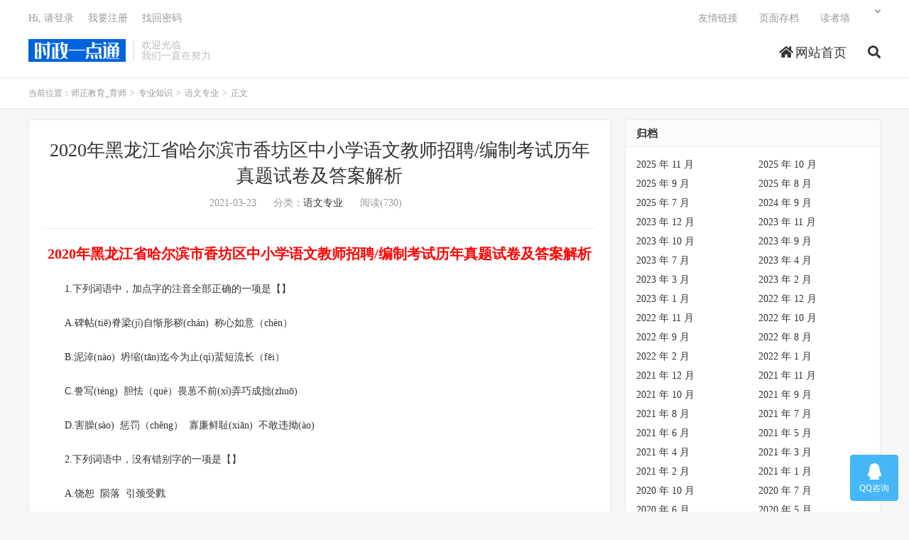

--- FILE ---
content_type: text/html; charset=UTF-8
request_url: http://www.shizheng.net/html/9154.html
body_size: 9847
content:
<!DOCTYPE HTML>
<html lang="zh-CN">
<head>
<meta charset="UTF-8">
<link rel="dns-prefetch" href="//apps.bdimg.com">
<meta http-equiv="X-UA-Compatible" content="IE=edge">
<meta name="viewport" content="width=device-width, initial-scale=1.0, user-scalable=0, minimum-scale=1.0, maximum-scale=1.0">
<meta name="apple-mobile-web-app-title" content="师正教育_育师">
<meta http-equiv="Cache-Control" content="no-siteapp">
<title>2020年黑龙江省哈尔滨市香坊区中小学语文教师招聘/编制考试历年真题试卷及答案解析-师正教育_育师</title>
<meta name='robots' content='max-image-preview:large' />
<link rel='stylesheet' id='wp-block-library-css' href='http://www.shizheng.net/wp-includes/css/dist/block-library/style.min.css?ver=6.4.7' type='text/css' media='all' />
<style id='classic-theme-styles-inline-css' type='text/css'>
/*! This file is auto-generated */
.wp-block-button__link{color:#fff;background-color:#32373c;border-radius:9999px;box-shadow:none;text-decoration:none;padding:calc(.667em + 2px) calc(1.333em + 2px);font-size:1.125em}.wp-block-file__button{background:#32373c;color:#fff;text-decoration:none}
</style>
<style id='global-styles-inline-css' type='text/css'>
body{--wp--preset--color--black: #000000;--wp--preset--color--cyan-bluish-gray: #abb8c3;--wp--preset--color--white: #ffffff;--wp--preset--color--pale-pink: #f78da7;--wp--preset--color--vivid-red: #cf2e2e;--wp--preset--color--luminous-vivid-orange: #ff6900;--wp--preset--color--luminous-vivid-amber: #fcb900;--wp--preset--color--light-green-cyan: #7bdcb5;--wp--preset--color--vivid-green-cyan: #00d084;--wp--preset--color--pale-cyan-blue: #8ed1fc;--wp--preset--color--vivid-cyan-blue: #0693e3;--wp--preset--color--vivid-purple: #9b51e0;--wp--preset--gradient--vivid-cyan-blue-to-vivid-purple: linear-gradient(135deg,rgba(6,147,227,1) 0%,rgb(155,81,224) 100%);--wp--preset--gradient--light-green-cyan-to-vivid-green-cyan: linear-gradient(135deg,rgb(122,220,180) 0%,rgb(0,208,130) 100%);--wp--preset--gradient--luminous-vivid-amber-to-luminous-vivid-orange: linear-gradient(135deg,rgba(252,185,0,1) 0%,rgba(255,105,0,1) 100%);--wp--preset--gradient--luminous-vivid-orange-to-vivid-red: linear-gradient(135deg,rgba(255,105,0,1) 0%,rgb(207,46,46) 100%);--wp--preset--gradient--very-light-gray-to-cyan-bluish-gray: linear-gradient(135deg,rgb(238,238,238) 0%,rgb(169,184,195) 100%);--wp--preset--gradient--cool-to-warm-spectrum: linear-gradient(135deg,rgb(74,234,220) 0%,rgb(151,120,209) 20%,rgb(207,42,186) 40%,rgb(238,44,130) 60%,rgb(251,105,98) 80%,rgb(254,248,76) 100%);--wp--preset--gradient--blush-light-purple: linear-gradient(135deg,rgb(255,206,236) 0%,rgb(152,150,240) 100%);--wp--preset--gradient--blush-bordeaux: linear-gradient(135deg,rgb(254,205,165) 0%,rgb(254,45,45) 50%,rgb(107,0,62) 100%);--wp--preset--gradient--luminous-dusk: linear-gradient(135deg,rgb(255,203,112) 0%,rgb(199,81,192) 50%,rgb(65,88,208) 100%);--wp--preset--gradient--pale-ocean: linear-gradient(135deg,rgb(255,245,203) 0%,rgb(182,227,212) 50%,rgb(51,167,181) 100%);--wp--preset--gradient--electric-grass: linear-gradient(135deg,rgb(202,248,128) 0%,rgb(113,206,126) 100%);--wp--preset--gradient--midnight: linear-gradient(135deg,rgb(2,3,129) 0%,rgb(40,116,252) 100%);--wp--preset--font-size--small: 13px;--wp--preset--font-size--medium: 20px;--wp--preset--font-size--large: 36px;--wp--preset--font-size--x-large: 42px;--wp--preset--spacing--20: 0.44rem;--wp--preset--spacing--30: 0.67rem;--wp--preset--spacing--40: 1rem;--wp--preset--spacing--50: 1.5rem;--wp--preset--spacing--60: 2.25rem;--wp--preset--spacing--70: 3.38rem;--wp--preset--spacing--80: 5.06rem;--wp--preset--shadow--natural: 6px 6px 9px rgba(0, 0, 0, 0.2);--wp--preset--shadow--deep: 12px 12px 50px rgba(0, 0, 0, 0.4);--wp--preset--shadow--sharp: 6px 6px 0px rgba(0, 0, 0, 0.2);--wp--preset--shadow--outlined: 6px 6px 0px -3px rgba(255, 255, 255, 1), 6px 6px rgba(0, 0, 0, 1);--wp--preset--shadow--crisp: 6px 6px 0px rgba(0, 0, 0, 1);}:where(.is-layout-flex){gap: 0.5em;}:where(.is-layout-grid){gap: 0.5em;}body .is-layout-flow > .alignleft{float: left;margin-inline-start: 0;margin-inline-end: 2em;}body .is-layout-flow > .alignright{float: right;margin-inline-start: 2em;margin-inline-end: 0;}body .is-layout-flow > .aligncenter{margin-left: auto !important;margin-right: auto !important;}body .is-layout-constrained > .alignleft{float: left;margin-inline-start: 0;margin-inline-end: 2em;}body .is-layout-constrained > .alignright{float: right;margin-inline-start: 2em;margin-inline-end: 0;}body .is-layout-constrained > .aligncenter{margin-left: auto !important;margin-right: auto !important;}body .is-layout-constrained > :where(:not(.alignleft):not(.alignright):not(.alignfull)){max-width: var(--wp--style--global--content-size);margin-left: auto !important;margin-right: auto !important;}body .is-layout-constrained > .alignwide{max-width: var(--wp--style--global--wide-size);}body .is-layout-flex{display: flex;}body .is-layout-flex{flex-wrap: wrap;align-items: center;}body .is-layout-flex > *{margin: 0;}body .is-layout-grid{display: grid;}body .is-layout-grid > *{margin: 0;}:where(.wp-block-columns.is-layout-flex){gap: 2em;}:where(.wp-block-columns.is-layout-grid){gap: 2em;}:where(.wp-block-post-template.is-layout-flex){gap: 1.25em;}:where(.wp-block-post-template.is-layout-grid){gap: 1.25em;}.has-black-color{color: var(--wp--preset--color--black) !important;}.has-cyan-bluish-gray-color{color: var(--wp--preset--color--cyan-bluish-gray) !important;}.has-white-color{color: var(--wp--preset--color--white) !important;}.has-pale-pink-color{color: var(--wp--preset--color--pale-pink) !important;}.has-vivid-red-color{color: var(--wp--preset--color--vivid-red) !important;}.has-luminous-vivid-orange-color{color: var(--wp--preset--color--luminous-vivid-orange) !important;}.has-luminous-vivid-amber-color{color: var(--wp--preset--color--luminous-vivid-amber) !important;}.has-light-green-cyan-color{color: var(--wp--preset--color--light-green-cyan) !important;}.has-vivid-green-cyan-color{color: var(--wp--preset--color--vivid-green-cyan) !important;}.has-pale-cyan-blue-color{color: var(--wp--preset--color--pale-cyan-blue) !important;}.has-vivid-cyan-blue-color{color: var(--wp--preset--color--vivid-cyan-blue) !important;}.has-vivid-purple-color{color: var(--wp--preset--color--vivid-purple) !important;}.has-black-background-color{background-color: var(--wp--preset--color--black) !important;}.has-cyan-bluish-gray-background-color{background-color: var(--wp--preset--color--cyan-bluish-gray) !important;}.has-white-background-color{background-color: var(--wp--preset--color--white) !important;}.has-pale-pink-background-color{background-color: var(--wp--preset--color--pale-pink) !important;}.has-vivid-red-background-color{background-color: var(--wp--preset--color--vivid-red) !important;}.has-luminous-vivid-orange-background-color{background-color: var(--wp--preset--color--luminous-vivid-orange) !important;}.has-luminous-vivid-amber-background-color{background-color: var(--wp--preset--color--luminous-vivid-amber) !important;}.has-light-green-cyan-background-color{background-color: var(--wp--preset--color--light-green-cyan) !important;}.has-vivid-green-cyan-background-color{background-color: var(--wp--preset--color--vivid-green-cyan) !important;}.has-pale-cyan-blue-background-color{background-color: var(--wp--preset--color--pale-cyan-blue) !important;}.has-vivid-cyan-blue-background-color{background-color: var(--wp--preset--color--vivid-cyan-blue) !important;}.has-vivid-purple-background-color{background-color: var(--wp--preset--color--vivid-purple) !important;}.has-black-border-color{border-color: var(--wp--preset--color--black) !important;}.has-cyan-bluish-gray-border-color{border-color: var(--wp--preset--color--cyan-bluish-gray) !important;}.has-white-border-color{border-color: var(--wp--preset--color--white) !important;}.has-pale-pink-border-color{border-color: var(--wp--preset--color--pale-pink) !important;}.has-vivid-red-border-color{border-color: var(--wp--preset--color--vivid-red) !important;}.has-luminous-vivid-orange-border-color{border-color: var(--wp--preset--color--luminous-vivid-orange) !important;}.has-luminous-vivid-amber-border-color{border-color: var(--wp--preset--color--luminous-vivid-amber) !important;}.has-light-green-cyan-border-color{border-color: var(--wp--preset--color--light-green-cyan) !important;}.has-vivid-green-cyan-border-color{border-color: var(--wp--preset--color--vivid-green-cyan) !important;}.has-pale-cyan-blue-border-color{border-color: var(--wp--preset--color--pale-cyan-blue) !important;}.has-vivid-cyan-blue-border-color{border-color: var(--wp--preset--color--vivid-cyan-blue) !important;}.has-vivid-purple-border-color{border-color: var(--wp--preset--color--vivid-purple) !important;}.has-vivid-cyan-blue-to-vivid-purple-gradient-background{background: var(--wp--preset--gradient--vivid-cyan-blue-to-vivid-purple) !important;}.has-light-green-cyan-to-vivid-green-cyan-gradient-background{background: var(--wp--preset--gradient--light-green-cyan-to-vivid-green-cyan) !important;}.has-luminous-vivid-amber-to-luminous-vivid-orange-gradient-background{background: var(--wp--preset--gradient--luminous-vivid-amber-to-luminous-vivid-orange) !important;}.has-luminous-vivid-orange-to-vivid-red-gradient-background{background: var(--wp--preset--gradient--luminous-vivid-orange-to-vivid-red) !important;}.has-very-light-gray-to-cyan-bluish-gray-gradient-background{background: var(--wp--preset--gradient--very-light-gray-to-cyan-bluish-gray) !important;}.has-cool-to-warm-spectrum-gradient-background{background: var(--wp--preset--gradient--cool-to-warm-spectrum) !important;}.has-blush-light-purple-gradient-background{background: var(--wp--preset--gradient--blush-light-purple) !important;}.has-blush-bordeaux-gradient-background{background: var(--wp--preset--gradient--blush-bordeaux) !important;}.has-luminous-dusk-gradient-background{background: var(--wp--preset--gradient--luminous-dusk) !important;}.has-pale-ocean-gradient-background{background: var(--wp--preset--gradient--pale-ocean) !important;}.has-electric-grass-gradient-background{background: var(--wp--preset--gradient--electric-grass) !important;}.has-midnight-gradient-background{background: var(--wp--preset--gradient--midnight) !important;}.has-small-font-size{font-size: var(--wp--preset--font-size--small) !important;}.has-medium-font-size{font-size: var(--wp--preset--font-size--medium) !important;}.has-large-font-size{font-size: var(--wp--preset--font-size--large) !important;}.has-x-large-font-size{font-size: var(--wp--preset--font-size--x-large) !important;}
.wp-block-navigation a:where(:not(.wp-element-button)){color: inherit;}
:where(.wp-block-post-template.is-layout-flex){gap: 1.25em;}:where(.wp-block-post-template.is-layout-grid){gap: 1.25em;}
:where(.wp-block-columns.is-layout-flex){gap: 2em;}:where(.wp-block-columns.is-layout-grid){gap: 2em;}
.wp-block-pullquote{font-size: 1.5em;line-height: 1.6;}
</style>
<link rel='stylesheet' id='_bootstrap-css' href='http://www.shizheng.net/wp-content/themes/dux/css/bootstrap.min.css?ver=7.5' type='text/css' media='all' />
<link rel='stylesheet' id='_fontawesome-css' href='http://www.shizheng.net/wp-content/themes/dux/css/font-awesome.min.css?ver=7.5' type='text/css' media='all' />
<link rel='stylesheet' id='_main-css' href='http://www.shizheng.net/wp-content/themes/dux/css/main.css?ver=7.5' type='text/css' media='all' />
<script type="text/javascript" src="http://www.shizheng.net/wp-content/themes/dux/js/libs/jquery.min.js?ver=7.5" id="jquery-js"></script>
<link rel="https://api.w.org/" href="http://www.shizheng.net/wp-json/" /><link rel="alternate" type="application/json" href="http://www.shizheng.net/wp-json/wp/v2/posts/9154" /><link rel="canonical" href="http://www.shizheng.net/html/9154.html" />
<link rel="alternate" type="application/json+oembed" href="http://www.shizheng.net/wp-json/oembed/1.0/embed?url=http%3A%2F%2Fwww.shizheng.net%2Fhtml%2F9154.html" />
<link rel="alternate" type="text/xml+oembed" href="http://www.shizheng.net/wp-json/oembed/1.0/embed?url=http%3A%2F%2Fwww.shizheng.net%2Fhtml%2F9154.html&#038;format=xml" />
<script type="text/javascript" src="http://www.shizheng.net/wp-content/plugins/UEditor-KityFormula-for-wordpress/ueditor/third-party/SyntaxHighlighter/shCore.js"></script><link type="text/css" rel="stylesheet" href=" http://www.shizheng.net/wp-content/plugins/UEditor-KityFormula-for-wordpress/ueditor/third-party/SyntaxHighlighter/shCoreDefault.css" /><meta name="keywords" content="中小学语文教师招聘,语文专业">
<meta name="description" content="2020年黑龙江省哈尔滨市香坊区中小学语文教师招聘/编制考试历年真题试卷及答案解析1.下列词语中，加点字的注音全部正确的一项是【】A.碑帖(tiē)脊梁(jǐ)自惭形秽(chán) &nbsp;称心如意（chèn）B.泥淖(nào) &nbsp;坍缩(tān)迄今为止(qì)蜚短流长（fēi）C.誊写(téng) &n">
<link rel="shortcut icon" href="http://www.shizheng.net/favicon.ico">
<!--[if lt IE 9]><script src="http://www.shizheng.net/wp-content/themes/dux/js/libs/html5.min.js"></script><![endif]-->
</head>
<body class="post-template-default single single-post postid-9154 single-format-standard nav_fixed m-excerpt-cat p_indent comment-open site-layout-2 text-justify-on m-user-on">
<header class="header">
	<div class="container">
		<div class="logo"><a href="http://www.shizheng.net" title="师正教育-教师招聘考试-特岗教师招聘考试-育师"><img src="http://www.shizheng.net/wp-content/uploads/2020/03/logo-1.png" alt="师正教育-教师招聘考试-特岗教师招聘考试-育师">师正教育_育师</a></div>		<div class="brand">欢迎光临<br>我们一直在努力</div>		<ul class="site-nav site-navbar">
			<li id="menu-item-12" class="menu-item menu-item-type-custom menu-item-object-custom menu-item-home menu-item-12"><a href="http://www.shizheng.net"><i class="fa fa-home"></i>  网站首页</a></li>
							<li class="navto-search"><a href="javascript:;" class="search-show active"><i class="fa fa-search"></i></a></li>
					</ul>
				<div class="topbar">
			<ul class="site-nav topmenu">
				<li id="menu-item-40" class="menu-item menu-item-type-post_type menu-item-object-page menu-item-40"><a href="http://www.shizheng.net/links">友情链接</a></li>
<li id="menu-item-41" class="menu-item menu-item-type-post_type menu-item-object-page menu-item-41"><a href="http://www.shizheng.net/archives">页面存档</a></li>
<li id="menu-item-42" class="menu-item menu-item-type-post_type menu-item-object-page menu-item-42"><a href="http://www.shizheng.net/%e8%af%bb%e8%80%85%e5%a2%99">读者墙</a></li>
								<li class="menusns menu-item-has-children">
					<a href="javascript:;"></a>
					<ul class="sub-menu">
																	</ul>
				</li>
							</ul>
											<a rel="nofollow" href="javascript:;" class="signin-loader">Hi, 请登录</a>
				&nbsp; &nbsp; <a rel="nofollow" href="javascript:;" class="signup-loader">我要注册</a>
				&nbsp; &nbsp; <a rel="nofollow" href="http://www.shizheng.net/user">找回密码</a>
					</div>
							<i class="fa fa-bars m-icon-nav"></i>
											<a rel="nofollow" href="javascript:;" class="signin-loader m-icon-user"><i class="fa fa-user"></i></a>
						</div>
</header>
<div class="site-search">
	<div class="container">
		<form method="get" class="site-search-form" action="http://www.shizheng.net/" ><input class="search-input" name="s" type="text" placeholder="输入关键字" value="" required="required"><button class="search-btn" type="submit"><i class="fa fa-search"></i></button></form>	</div>
</div>
	<div class="breadcrumbs">
		<div class="container">当前位置：<a href="http://www.shizheng.net">师正教育_育师</a> <small>></small> <a href="http://www.shizheng.net/zhuanye">专业知识</a> <small>></small> <a href="http://www.shizheng.net/zhuanye/yuwen">语文专业</a> <small>></small> 正文</div>
	</div>
<section class="container">
	<div class="content-wrap">
	<div class="content">
				<header class="article-header">
			<h1 class="article-title"><a href="http://www.shizheng.net/html/9154.html">2020年黑龙江省哈尔滨市香坊区中小学语文教师招聘/编制考试历年真题试卷及答案解析</a></h1>
			<div class="article-meta">
				<span class="item">2021-03-23</span>
												<span class="item">分类：<a href="http://www.shizheng.net/zhuanye/yuwen" rel="category tag">语文专业</a></span>
				<span class="item post-views">阅读(730)</span>								<span class="item"></span>
			</div>
		</header>
		<article class="article-content">
									<p style="font-size: medium;text-indent: 0;white-space: normal;margin-right: 0;margin-left: 0;text-align: center;line-height: 1.5px"><strong><span style="font-family: 宋体;line-height: 30px;color: #FF0000;font-size: 20px">2020</span></strong><strong><span style="font-family: 宋体;line-height: 30px;color: #FF0000;font-size: 20px"><span style="font-family:宋体">年</span></span></strong><strong><span style="font-family: 宋体;line-height: 30px;color: #FF0000;font-size: 20px"><span style="font-family:宋体">黑龙江省哈尔滨市香坊区</span></span></strong><strong><span style="font-family: 宋体;line-height: 30px;color: #FF0000;font-size: 20px"><span style="font-family:宋体">中</span></span></strong><strong><span style="font-family: 宋体;line-height: 30px;color: #FF0000;font-size: 20px"><span style="font-family:宋体">小学语文</span></span></strong><strong><span style="font-family: 宋体;line-height: 30px;color: #FF0000;font-size: 20px"><span style="font-family:宋体">教</span></span></strong><strong><span style="font-family: 宋体;line-height: 30px;color: #FF0000;font-size: 20px"><span style="font-family:宋体">师招聘</span></span></strong><strong><span style="font-family: 宋体;line-height: 30px;color: #FF0000;font-size: 20px">/编制</span></strong><strong><span style="font-family: 宋体;line-height: 30px;color: #FF0000;font-size: 20px"><span style="font-family:宋体">考试</span></span></strong><strong><span style="font-family: 宋体;line-height: 30px;color: #FF0000;font-size: 20px"><span style="font-family:宋体">历年真题</span></span></strong><strong><span style="font-family: 宋体;line-height: 30px;color: #FF0000;font-size: 20px"><span style="font-family:宋体">试卷</span></span></strong><strong><span style="font-family: 宋体;line-height: 30px;color: #FF0000;font-size: 20px"><span style="font-family:宋体">及答案解析</span></span></strong></p>
<p style="font-size: medium;white-space: normal"><span style="font-family: 宋体;font-size: 14px">1</span><span style="font-family: 宋体;font-size: 14px">.</span><span style="font-family: 宋体;font-size: 14px"><span style="font-family:宋体">下列词语中，加点字的注音全部正确的一项是</span></span><span style="font-family: 宋体;font-size: 14px"><span style="font-family:宋体">【】</span></span></p>
<p style="font-size: medium;white-space: normal"><span style="font-family: 宋体;font-size: 14px">A</span><span style="font-family: 宋体;font-size: 14px">.</span><span style="font-family: 宋体;font-size: 14px"><span style="font-family:宋体">碑帖</span>(tiē)脊梁(jǐ)自惭形秽(chán) &nbsp;称心如意（chèn）</span></p>
<p style="font-size: medium;white-space: normal"><span style="font-family: 宋体;font-size: 14px">B</span><span style="font-family: 宋体;font-size: 14px">.</span><span style="font-family: 宋体;font-size: 14px"><span style="font-family:宋体">泥淖</span>(nào) &nbsp;坍缩(tān)迄今为止(qì)蜚短流长（fēi）</span></p>
<p style="font-size: medium;white-space: normal"><span style="font-family: 宋体;font-size: 14px">C</span><span style="font-family: 宋体;font-size: 14px">.</span><span style="font-family: 宋体;font-size: 14px"><span style="font-family:宋体">誊写</span>(téng) &nbsp;胆怯（què）畏葸不前(</span><span style="font-family: 宋体;font-size: 14px">x</span><span style="font-family: 宋体;font-size: 14px">ǐ)弄巧成拙(zhuō)</span></p>
<p style="font-size: medium;white-space: normal"><span style="font-family: 宋体;font-size: 14px">D</span><span style="font-family: 宋体;font-size: 14px">.</span><span style="font-family: 宋体;font-size: 14px"><span style="font-family:宋体">害臊</span>(sào) &nbsp;惩罚（chěng） &nbsp;寡廉鲜耻(xiān) &nbsp;不敢违拗(ào)</span></p>
<p style="font-size: medium;white-space: normal"><span style="font-family: 宋体;font-size: 14px">2</span><span style="font-family: 宋体;font-size: 14px">.</span><span style="font-family: 宋体;font-size: 14px"><span style="font-family:宋体">下列词语中，没有错别字的一项是</span></span><span style="font-family: 宋体;font-size: 14px"><span style="font-family:宋体">【】</span></span></p>
<p style="font-size: medium;white-space: normal"><span style="font-family: 宋体;font-size: 14px">A</span><span style="font-family: 宋体;font-size: 14px">.</span><span style="font-family: 宋体;font-size: 14px"><span style="font-family:宋体">饶恕</span> &nbsp;<span style="font-family:宋体">陨落</span> &nbsp;<span style="font-family:宋体">引颈受戮</span></span></p>
<p style="font-size: medium;white-space: normal"><span style="font-family: 宋体;font-size: 14px">B</span><span style="font-family: 宋体;font-size: 14px">.</span><span style="font-family: 宋体;font-size: 14px"><span style="font-family:宋体">哂笑</span> &nbsp;<span style="font-family:宋体">恣雎</span> &nbsp;<span style="font-family:宋体">一愁莫展</span></span></p>
<p style="font-size: medium;white-space: normal"><span style="font-family: 宋体;font-size: 14px">C</span><span style="font-family: 宋体;font-size: 14px">.</span><span style="font-family: 宋体;font-size: 14px"><span style="font-family:宋体">亲睐</span> &nbsp;<span style="font-family:宋体">蝉蜕</span> &nbsp;<span style="font-family:宋体">龙吟风哕</span></span></p>
<p style="font-size: medium;white-space: normal"><span style="font-family: 宋体;font-size: 14px">D</span><span style="font-family: 宋体;font-size: 14px">.</span><span style="font-family: 宋体;font-size: 14px"><span style="font-family:宋体">朗润</span> &nbsp;<span style="font-family:宋体">愧作</span> &nbsp;<span style="font-family:宋体">独具惠眼</span></span></p>
<p style="font-size: medium;white-space: normal"><span style="font-family: 宋体;font-size: 14px">3</span><span style="font-family: 宋体;font-size: 14px">.</span><span style="font-family: 宋体;font-size: 14px"><span style="font-family:宋体">下列句子中，加点成语使用正确的一项是</span></span><span style="font-family: 宋体;font-size: 14px"><span style="font-family:宋体">【】</span></span></p>
<p style="font-size: medium;white-space: normal"><span style="font-family: 宋体;font-size: 14px">A</span><span style="font-family: 宋体;font-size: 14px">.</span><span style="font-family: 宋体;font-size: 14px"><span style="font-family:宋体">舞台上的灯光时明时暗，快速变幻的布景令人目不交睫，随着歌手的狂歌劲舞，观众席上也一片沸腾</span></span></p>
<p style="font-size: medium;white-space: normal"><span style="font-family: 宋体;font-size: 14px">B</span><span style="font-family: 宋体;font-size: 14px">.</span><span style="font-family: 宋体;font-size: 14px"><span style="font-family:宋体">有专家指出，石油是不可忽视的战略资源，我们必须厝火积薪，未雨绸缪，进一步健全我国的石油安全体系</span></span></p>
<p style="font-size: medium;white-space: normal"><span style="font-family: 宋体;font-size: 14px">C</span><span style="font-family: 宋体;font-size: 14px">.</span><span style="font-family: 宋体;font-size: 14px"><span style="font-family:宋体">这次会谈并没有其他人员参加，他们两个人又都一直讳莫如深，所以会谈内容就成为一个难解之谜</span></span></p>
<p style="font-size: medium;white-space: normal"><span style="font-family: 宋体;font-size: 14px">D</span><span style="font-family: 宋体;font-size: 14px">.</span><span style="font-family: 宋体;font-size: 14px"><span style="font-family:宋体">正在悠闲散步的外科主任王教授，突然接到护士电话说有个病人情况危急，他立刻安步当车向医院跑去</span></span></p>
<p style="font-size: medium;white-space: normal"><span style="font-family: 宋体;font-size: 14px">4</span><span style="font-family: 宋体;font-size: 14px">.</span><span style="font-family: 宋体;font-size: 14px"><span style="font-family:宋体">下列句子中，没有语病的一项是</span></span><span style="font-family: 宋体;font-size: 14px"><span style="font-family:宋体">【】</span></span></p>
<p style="font-size: medium;white-space: normal"><span style="font-family: 宋体;font-size: 14px">A</span><span style="font-family: 宋体;font-size: 14px">.</span><span style="font-family: 宋体;font-size: 14px"><span style="font-family:宋体">孩子的教育问题，是一个复杂的过程，它远不是一两句话就能奏效的</span></span></p>
<p style="font-size: medium;white-space: normal"><span style="font-family: 宋体;font-size: 14px">B</span><span style="font-family: 宋体;font-size: 14px">.</span><span style="font-family: 宋体;font-size: 14px"><span style="font-family:宋体">知识分子一般眼界比较开阔，富有正义感，民族的荣辱、国家的盛衰，往往更能激起他</span></span></p>
<p style="font-size: medium;white-space: normal"><span style="font-family: 宋体;font-size: 14px"><span style="font-family:宋体">们的一腔报国之情</span></span></p>
<p style="font-size: medium;white-space: normal"><span style="font-family: 宋体;font-size: 14px">C</span><span style="font-family: 宋体;font-size: 14px">.</span><span style="font-family: 宋体;font-size: 14px"><span style="font-family:宋体">我们在本月中旬前后有一个重要会议，所以现在就要好好准备</span></span></p>
<p style="font-size: medium;white-space: normal"><span style="font-family: 宋体;font-size: 14px">D</span><span style="font-family: 宋体;font-size: 14px">.</span><span style="font-family: 宋体;font-size: 14px"><span style="font-family:宋体">地震发生之后，当地政府及解放军部队全力救助，目前灾区群众已住进了临时帐篷，防</span></span></p>
<p style="font-size: medium;white-space: normal"><span style="font-family: 宋体;font-size: 14px"><span style="font-family:宋体">止再次发生余震</span></span></p>
<p style="font-size: medium;white-space: normal"><span style="font-family: 楷体;font-size: 14px">5.将下列句子按顺序排列，正确的一项是【】</span></p>
<p style="font-size: medium;white-space: normal"><span style="font-family: 楷体;font-size: 14px"><span style="font-family:楷体">保护动物，已不是人们陌生的话题，人类的发展，也早已达到可以把其他动物玩弄于掌中并主宰它们命运的程度，但当</span></span><span style="font-family: 楷体;font-size: 14px">________</span><span style="font-family: 楷体;font-size: 14px"><span style="font-family:楷体">、</span></span><span style="font-family: 楷体;font-size: 14px">________</span><span style="font-family: 楷体;font-size: 14px"><span style="font-family:楷体">、</span></span><span style="font-family: 楷体;font-size: 14px">________</span><span style="font-family: 楷体;font-size: 14px"><span style="font-family:楷体">、</span></span><span style="font-family: 楷体;font-size: 14px">________</span><span style="font-family: 楷体;font-size: 14px"><span style="font-family:楷体">的时候，人类真正考虑过动物和人在生命意义上的平等吗？</span></span></p>
<p style="font-size: medium;white-space: normal"><span style="font-family: 楷体;font-size: 14px">①兔子小鸡成为孩子们的玩物</span></p>
<p style="font-size: medium;white-space: normal"><span style="font-family: 楷体;font-size: 14px">②耕作的动物在田间地头劳作</span></p>
<p style="font-size: medium;white-space: normal"><span style="font-family: 楷体;font-size: 14px">③老虎服服帖帖在舞台上表演</span></p>
<p style="font-size: medium;white-space: normal"><span style="font-family: 楷体;font-size: 14px">④用于实验的动物为科学献身</span></p>
<p style="font-size: medium;white-space: normal"><span style="font-family: 楷体;font-size: 14px">A.①②④③B.②③①④</span></p>
<p style="font-size: medium;white-space: normal"><span style="font-family: 楷体;font-size: 14px">C.③①④②D.③①②④</span></p>
<p style="font-size: medium;white-space: normal"><span style="font-family: 宋体;font-size: 16px">&nbsp;</span></p>
<p style="font-size: medium;white-space: normal;line-height: 1.5px"><strong><span style="font-family: 宋体;line-height: 24px;color: #FF0000;font-size: 16px"><span style="font-family:宋体">参考答案更多资</span></span></strong><strong><span style="font-family: 宋体;line-height: 24px;color: #FF0000;font-size: 16px"><span style="font-family:宋体">料请联系</span></span></strong><strong><span style="font-family: 宋体;line-height: 24px;color: #FF0000;font-size: 16px"><span style="font-family:宋体">微信：</span></span></strong><strong><span style="font-family: 宋体;line-height: 24px;color: #FF0000;font-size: 16px">202679107</span></strong></p>
<p style="font-size: medium;white-space: normal;line-height: 1.5px"><strong><span style="font-family: 宋体;line-height: 24px;color: #FF0000;font-size: 16px">&nbsp;</span></strong></p>
<p style="font-size: medium;text-indent: 0;white-space: normal;margin: 0 0 20px;text-align: justify;line-height: 24px;background: rgb(255, 255, 255)"><strong><span style="font-family: 黑体;color: #555555;letter-spacing: 0;font-size: 16px"><span style="font-family:黑体">推荐会员套餐复习资料：</span></span></strong></p>
<p style="font-size: medium;white-space: normal;margin: 0 0 20px;text-indent: 32px;text-align: justify;line-height: 24px;background: rgb(255, 255, 255)"><strong><span style="font-family: 黑体;color: #555555;letter-spacing: 0;font-size: 16px">1.高分题库上、下册</span></strong></p>
<p style="font-size: medium;white-space: normal;margin: 0 0 20px;text-indent: 32px;text-align: justify;line-height: 24px;background: rgb(255, 255, 255)"><strong><span style="font-family: 黑体;color: #555555;letter-spacing: 0;font-size: 16px">2.考前卷A、B卷</span></strong></p>
<p style="font-size: medium;white-space: normal;margin: 0 0 20px;text-indent: 32px;text-align: justify;line-height: 24px;background: rgb(255, 255, 255)"><strong><span style="font-family: 黑体;color: #555555;letter-spacing: 0;font-size: 16px">3.真题卷、考前卷更新（电子版）</span></strong></p>
<p style="font-size: medium;white-space: normal;margin: 0 0 20px;text-indent: 32px;text-align: justify;line-height: 24px;background: rgb(255, 255, 255)"><strong><span style="font-family: 黑体;color: #555555;letter-spacing: 0;font-size: 16px">4.笔记及考点归纳整理（电子版）</span></strong></p>
<p style="font-size: medium;white-space: normal;margin: 0 0 20px;text-indent: 32px;text-align: justify;line-height: 24px;background: rgb(255, 255, 255)"><span style="font-family: 黑体;color: #555555;letter-spacing: 0;font-size: 16px"><span style="font-family:黑体">本人从事语文教师招聘编制考试工作</span></span><span style="font-family: 宋体;color: #555555;letter-spacing: 0;font-size: 16px">8</span><span style="font-family: 黑体;color: #555555;letter-spacing: 0;font-size: 16px"><span style="font-family:黑体">年以上，总结和整理了一套比较完整的语文教师招聘考试试题和资料，该资料来自各地的语文教师编制招聘考试历年真题考试试卷中，再加上我们老师团队的整理和各种渠道得来的资料。内容可以说十分精炼，可谓是一份不可多得珍贵的教师招聘考试宝典资料，所有资料含有答案。在各地教师招聘考试中出现率非常高，适合教师招聘、编制、特岗、进城、职称等考试。如果需要可以联系本人</span></span><strong><span style="font-family: 黑体;color: #FF0000;letter-spacing: 0;font-size: 16px"><span style="font-family:黑体">微信：</span>202679107</span></strong></p>
<p style="font-size: medium;white-space: normal;margin: 0 0 20px;text-indent: 32px;text-align: justify;line-height: 24px;background: rgb(255, 255, 255)"><strong><span style="font-family: 黑体;color: #C00000;letter-spacing: 0;font-size: 16px"><span style="font-family:黑体">你可知道</span>——别人用这个资料就考过关了！</span></strong></p>
<p style="font-size: medium;white-space: normal;margin: 0 0 20px;text-indent: 32px;text-align: justify;line-height: 24px;background: rgb(255, 255, 255)"><strong><span style="font-family: 黑体;color: #C00000;letter-spacing: 0;font-size: 16px"><span style="font-family:黑体">你可知道</span></span></strong><strong><span style="font-family: 宋体;color: #C00000;letter-spacing: 0;font-size: 16px">——整理这个资料需要花多少精力</span></strong><strong><span style="font-family: 黑体;color: #C00000;letter-spacing: 0;font-size: 16px"><span style="font-family:黑体">！</span></span></strong></p>
<p style="font-size: medium;white-space: normal;margin: 0 0 20px;text-indent: 32px;text-align: justify;line-height: 24px;background: rgb(255, 255, 255)"><strong><span style="font-family: 黑体;color: #C00000;letter-spacing: 0;font-size: 16px"><span style="font-family:黑体">你可知道</span>——可以为你节约多少时间！</span></strong></p>
<p style="font-size: medium;white-space: normal;margin: 0 0 20px;text-indent: 32px;text-align: justify;line-height: 24px;background: rgb(255, 255, 255)"><strong><span style="font-family: 黑体;color: #C00000;letter-spacing: 0;font-size: 16px"><span style="font-family:黑体">你可知道</span>——有了这个资料可能给你带来什么！</span></strong></p>
<p style="font-size: medium;white-space: normal;margin: 0 0 20px;text-indent: 32px;text-align: justify;line-height: 24px;background: rgb(255, 255, 255)"><strong><span style="font-family: 黑体;color: #C00000;letter-spacing: 0;font-size: 16px"><span style="font-family:黑体">你可知道</span>——没这个资料你可能失去什么?</span></strong></p>
<p style="font-size: medium;text-indent: 0;white-space: normal;margin: 5px 0"><span style="letter-spacing: 0;font-size: 14px"></span></p>
<p style="font-size: medium;white-space: normal;margin-left: 140px"><span style="font-family: Calibri;font-size: 14px">&nbsp;</span></p>
<p></p>
					</article>
				<div class="orbui-post-footer"><b>AD：</b><strong>【推荐】</strong><a target="_blank" href="http://www.shizheng.net">时政一点通</a></div>		            <div class="post-actions">
            	<a href="javascript:;" etap="like" class="post-like action action-like" data-pid="9154"><i class="fa fa-thumbs-o-up"></i>赞(<span>0</span>)</a>            	<a href="javascript:;" class="action action-rewards" data-event="rewards"><i class="fa fa-jpy"></i> 打赏</a>            	            </div>
        		<div class="post-copyright">未经允许不得转载：<a href="http://www.shizheng.net">师正教育_育师</a> &raquo; <a href="http://www.shizheng.net/html/9154.html">2020年黑龙江省哈尔滨市香坊区中小学语文教师招聘/编制考试历年真题试卷及答案解析</a></div>		
					<div class="action-share"><div class="bdsharebuttonbox">
<span>分享到：</span>
<a class="bds_qzone" data-cmd="qzone" title="分享到QQ空间"></a>
<a class="bds_tsina" data-cmd="tsina" title="分享到新浪微博"></a>
<a class="bds_weixin" data-cmd="weixin" title="分享到微信"></a>
<a class="bds_tqq" data-cmd="tqq" title="分享到腾讯微博"></a>
<a class="bds_sqq" data-cmd="sqq" title="分享到QQ好友"></a>
<a class="bds_bdhome" data-cmd="bdhome" title="分享到百度新首页"></a>
<a class="bds_tqf" data-cmd="tqf" title="分享到腾讯朋友"></a>
<a class="bds_youdao" data-cmd="youdao" title="分享到有道云笔记"></a>
<a class="bds_more" data-cmd="more">更多</a> <span>(</span><a class="bds_count" data-cmd="count" title="累计分享0次">0</a><span>)</span>
</div>
<script>
window._bd_share_config = {
    common: {
		"bdText"     : "",
		"bdMini"     : "2",
		"bdMiniList" : false,
		"bdPic"      : "",
		"bdStyle"    : "0",
		"bdSize"     : "24"
    },
    share: [{
        bdCustomStyle: "http://www.shizheng.net/wp-content/themes/dux/css/share.css"
    }]
}
with(document)0[(getElementsByTagName("head")[0]||body).appendChild(createElement("script")).src="http://bdimg.share.baidu.com/static/api/js/share.js?cdnversion="+~(-new Date()/36e5)];
</script></div>
		
		<div class="article-tags">标签：<a href="http://www.shizheng.net/html/tag/%e4%b8%ad%e5%b0%8f%e5%ad%a6%e8%af%ad%e6%96%87%e6%95%99%e5%b8%88%e6%8b%9b%e8%81%98" rel="tag">中小学语文教师招聘</a></div>
		
		
		            <nav class="article-nav">
                <span class="article-nav-prev">上一篇<br><a href="http://www.shizheng.net/html/9153.html" rel="prev">2020年黑龙江省双鸭山市四方台区幼儿园幼儿教师招聘/编制考试历年真题试卷及参考答案</a></span>
                <span class="article-nav-next">下一篇<br><a href="http://www.shizheng.net/html/9158.html" rel="next">2020年黑龙江省哈尔滨市呼兰区中小学语文教师招聘/编制考试历年真题试卷及答案解析</a></span>
            </nav>
        
				<div class="relates relates-imagetext"><div class="title"><h3>热点推荐</h3></div><ul><li><a href="http://www.shizheng.net/html/19544.html"><img data-thumb="default" src="http://www.shizheng.net/wp-content/themes/dux/img/thumbnail.png" class="thumb"></a><a href="http://www.shizheng.net/html/19544.html">2021年四川省成都市青羊区中小学语文教师招聘/编制考试历年真题试卷及答案解析</a></li><li><a href="http://www.shizheng.net/html/19543.html"><img data-thumb="default" src="http://www.shizheng.net/wp-content/themes/dux/img/thumbnail.png" class="thumb"></a><a href="http://www.shizheng.net/html/19543.html">2021年重庆市江北区中小学语文教师招聘/编制考试历年真题试卷及答案解析</a></li><li><a href="http://www.shizheng.net/html/19494.html"><img data-thumb="default" src="http://www.shizheng.net/wp-content/themes/dux/img/thumbnail.png" class="thumb"></a><a href="http://www.shizheng.net/html/19494.html">2021年陕西省渭南市临渭区中小学语文教师招聘/编制考试历年真题试卷及答案解析</a></li><li><a href="http://www.shizheng.net/html/19493.html"><img data-thumb="default" src="http://www.shizheng.net/wp-content/themes/dux/img/thumbnail.png" class="thumb"></a><a href="http://www.shizheng.net/html/19493.html">2021年陕西省西安市新城区中小学语文教师招聘/编制考试历年真题试卷及答案解析</a></li><li><a href="http://www.shizheng.net/html/9215.html"><img data-thumb="default" src="http://www.shizheng.net/wp-content/themes/dux/img/thumbnail.png" class="thumb"></a><a href="http://www.shizheng.net/html/9215.html">2020年黑龙江省齐齐哈尔市铁锋区中小学语文教师招聘/编制考试历年真题试卷及答案解析</a></li><li><a href="http://www.shizheng.net/html/9213.html"><img data-thumb="default" src="http://www.shizheng.net/wp-content/themes/dux/img/thumbnail.png" class="thumb"></a><a href="http://www.shizheng.net/html/9213.html">2020年黑龙江省齐齐哈尔市建华区中小学语文教师招聘/编制考试历年真题试卷及答案解析</a></li><li><a href="http://www.shizheng.net/html/9211.html"><img data-thumb="default" src="http://www.shizheng.net/wp-content/themes/dux/img/thumbnail.png" class="thumb"></a><a href="http://www.shizheng.net/html/9211.html">2020年黑龙江省齐齐哈尔市龙沙区中小学语文教师招聘/编制考试历年真题试卷及答案解析</a></li><li><a href="http://www.shizheng.net/html/9209.html"><img data-thumb="default" src="http://www.shizheng.net/wp-content/themes/dux/img/thumbnail.png" class="thumb"></a><a href="http://www.shizheng.net/html/9209.html">2020年黑龙江省哈尔滨市五常市中小学语文教师招聘/编制考试历年真题试卷及答案解析</a></li></ul></div>					</div>
	</div>
	<div class="sidebar">
<div class="widget widget_archive"><h3>归档</h3>
			<ul>
					<li><a href='http://www.shizheng.net/html/date/2025/11'>2025 年 11 月</a></li>
	<li><a href='http://www.shizheng.net/html/date/2025/10'>2025 年 10 月</a></li>
	<li><a href='http://www.shizheng.net/html/date/2025/09'>2025 年 9 月</a></li>
	<li><a href='http://www.shizheng.net/html/date/2025/08'>2025 年 8 月</a></li>
	<li><a href='http://www.shizheng.net/html/date/2025/07'>2025 年 7 月</a></li>
	<li><a href='http://www.shizheng.net/html/date/2024/09'>2024 年 9 月</a></li>
	<li><a href='http://www.shizheng.net/html/date/2023/12'>2023 年 12 月</a></li>
	<li><a href='http://www.shizheng.net/html/date/2023/11'>2023 年 11 月</a></li>
	<li><a href='http://www.shizheng.net/html/date/2023/10'>2023 年 10 月</a></li>
	<li><a href='http://www.shizheng.net/html/date/2023/09'>2023 年 9 月</a></li>
	<li><a href='http://www.shizheng.net/html/date/2023/07'>2023 年 7 月</a></li>
	<li><a href='http://www.shizheng.net/html/date/2023/04'>2023 年 4 月</a></li>
	<li><a href='http://www.shizheng.net/html/date/2023/03'>2023 年 3 月</a></li>
	<li><a href='http://www.shizheng.net/html/date/2023/02'>2023 年 2 月</a></li>
	<li><a href='http://www.shizheng.net/html/date/2023/01'>2023 年 1 月</a></li>
	<li><a href='http://www.shizheng.net/html/date/2022/12'>2022 年 12 月</a></li>
	<li><a href='http://www.shizheng.net/html/date/2022/11'>2022 年 11 月</a></li>
	<li><a href='http://www.shizheng.net/html/date/2022/10'>2022 年 10 月</a></li>
	<li><a href='http://www.shizheng.net/html/date/2022/09'>2022 年 9 月</a></li>
	<li><a href='http://www.shizheng.net/html/date/2022/08'>2022 年 8 月</a></li>
	<li><a href='http://www.shizheng.net/html/date/2022/02'>2022 年 2 月</a></li>
	<li><a href='http://www.shizheng.net/html/date/2022/01'>2022 年 1 月</a></li>
	<li><a href='http://www.shizheng.net/html/date/2021/12'>2021 年 12 月</a></li>
	<li><a href='http://www.shizheng.net/html/date/2021/11'>2021 年 11 月</a></li>
	<li><a href='http://www.shizheng.net/html/date/2021/10'>2021 年 10 月</a></li>
	<li><a href='http://www.shizheng.net/html/date/2021/09'>2021 年 9 月</a></li>
	<li><a href='http://www.shizheng.net/html/date/2021/08'>2021 年 8 月</a></li>
	<li><a href='http://www.shizheng.net/html/date/2021/07'>2021 年 7 月</a></li>
	<li><a href='http://www.shizheng.net/html/date/2021/06'>2021 年 6 月</a></li>
	<li><a href='http://www.shizheng.net/html/date/2021/05'>2021 年 5 月</a></li>
	<li><a href='http://www.shizheng.net/html/date/2021/04'>2021 年 4 月</a></li>
	<li><a href='http://www.shizheng.net/html/date/2021/03'>2021 年 3 月</a></li>
	<li><a href='http://www.shizheng.net/html/date/2021/02'>2021 年 2 月</a></li>
	<li><a href='http://www.shizheng.net/html/date/2021/01'>2021 年 1 月</a></li>
	<li><a href='http://www.shizheng.net/html/date/2020/10'>2020 年 10 月</a></li>
	<li><a href='http://www.shizheng.net/html/date/2020/07'>2020 年 7 月</a></li>
	<li><a href='http://www.shizheng.net/html/date/2020/06'>2020 年 6 月</a></li>
	<li><a href='http://www.shizheng.net/html/date/2020/05'>2020 年 5 月</a></li>
	<li><a href='http://www.shizheng.net/html/date/2020/04'>2020 年 4 月</a></li>
	<li><a href='http://www.shizheng.net/html/date/2020/03'>2020 年 3 月</a></li>
			</ul>

			</div><div class="widget widget_categories"><h3>分类</h3>
			<ul>
					<li class="cat-item cat-item-2"><a href="http://www.shizheng.net/zhuanye">专业知识</a>
</li>
	<li class="cat-item cat-item-30"><a href="http://www.shizheng.net/zhuanye/tiyu">体育专业</a>
</li>
	<li class="cat-item cat-item-32"><a href="http://www.shizheng.net/zhuanye/youer">幼儿专业</a>
</li>
	<li class="cat-item cat-item-34"><a href="http://www.shizheng.net/jiaoyulilun">教育理论</a>
</li>
	<li class="cat-item cat-item-3"><a href="http://www.shizheng.net/shitiku">时政题库</a>
</li>
	<li class="cat-item cat-item-1"><a href="http://www.shizheng.net/post">网站公告</a>
</li>
	<li class="cat-item cat-item-36"><a href="http://www.shizheng.net/zhuanye/meishu">美术专业</a>
</li>
	<li class="cat-item cat-item-29"><a href="http://www.shizheng.net/zhuanye/yingyu">英语专业</a>
</li>
	<li class="cat-item cat-item-27"><a href="http://www.shizheng.net/zhuanye/yuwen">语文专业</a>
</li>
	<li class="cat-item cat-item-33"><a href="http://www.shizheng.net/zhuanye/yinyue">音乐专业</a>
</li>
			</ul>

			</div><div class="widget widget_meta"><h3>其他操作</h3>
		<ul>
						<li><a href="http://www.shizheng.net/wp-login.php">登录</a></li>
			<li><a href="http://www.shizheng.net/feed">条目 feed</a></li>
			<li><a href="http://www.shizheng.net/comments/feed">评论 feed</a></li>

			<li><a href="https://cn.wordpress.org/">WordPress.org</a></li>
		</ul>

		</div></div></section>

<div class="branding branding-black">
	<div class="container">
		<h2>时事政治考点 更专业 更方便</h2>
		<a target="blank" class="btn btn-lg" href="/about">关于我们</a><a target="blank" class="btn btn-lg" href="/contact">联系我们</a>	</div>
</div>
<footer class="footer">
	<div class="container">
						<p>&copy; 2010-2026 &nbsp; <a href="http://www.shizheng.net">师正教育_育师</a> &nbsp; <a href="http://www.shizheng.net/sitemap.xml">网站地图</a> | <a href="https://beian.miit.gov.cn/">鲁ICP备20008454号-2</a></p>
		请求次数：40 次，加载用时：0.373 秒，内存占用：30.98 MB		<script>
var _hmt = _hmt || [];
(function() {
  var hm = document.createElement("script");
  hm.src = "https://hm.baidu.com/hm.js?04818b8a4aab64e71e969c3e34bcab57";
  var s = document.getElementsByTagName("script")[0]; 
  s.parentNode.insertBefore(hm, s);
})();
</script>
	</div>
</footer>

	<div class="rewards-popover-mask" data-event="rewards-close"></div>
	<div class="rewards-popover">
		<h3>觉得文章有用就打赏一下文章作者</h3>
		<h5>非常感谢你的打赏，我们将继续给力更多优质内容，让我们一起创建更加美好的网络世界！</h5>
				<div class="rewards-popover-item">
			<h4>支付宝扫一扫打赏</h4>
			<img src="http://www.shizheng.net/wp-content/uploads/2020/03/alipay-1.jpg">
		</div>
						<div class="rewards-popover-item">
			<h4>微信扫一扫打赏</h4>
			<img src="http://www.shizheng.net/wp-content/uploads/2020/03/wxpay-1.png">
		</div>
				<span class="rewards-popover-close" data-event="rewards-close"><i class="fa fa-close"></i></span>
	</div>

<div class="karbar karbar-rb"><ul><li><a target="_blank" href="http://wpa.qq.com/msgrd?v=3&uin=3027297&site=qq&menu=yes"><i class="fa fa-qq"></i><span>QQ咨询</span></a></li><li class="karbar-totop"><a href="javascript:(TBUI.scrollTo());"><i class="fa fa-angle-up"></i><span>回顶部</span></a></li></ul></div>
<script>window.TBUI={"www":"http:\/\/www.shizheng.net","uri":"http:\/\/www.shizheng.net\/wp-content\/themes\/dux","ajaxurl":"http:\/\/www.shizheng.net\/wp-admin\/admin-ajax.php","ver":"7.5","roll":"1 2","ajaxpager":"0","fullimage":"1","url_rp":"http:\/\/www.shizheng.net\/user","captcha":0,"captcha_appid":"","captcha_comment":1}</script>
<script type="text/javascript">SyntaxHighlighter.all();</script><script type="text/javascript" src="http://www.shizheng.net/wp-content/themes/dux/js/libs/bootstrap.min.js?ver=7.5" id="bootstrap-js"></script>
<script type="text/javascript" src="http://www.shizheng.net/wp-content/themes/dux/js/loader.js?ver=7.5" id="_loader-js"></script>
</body>
</html>